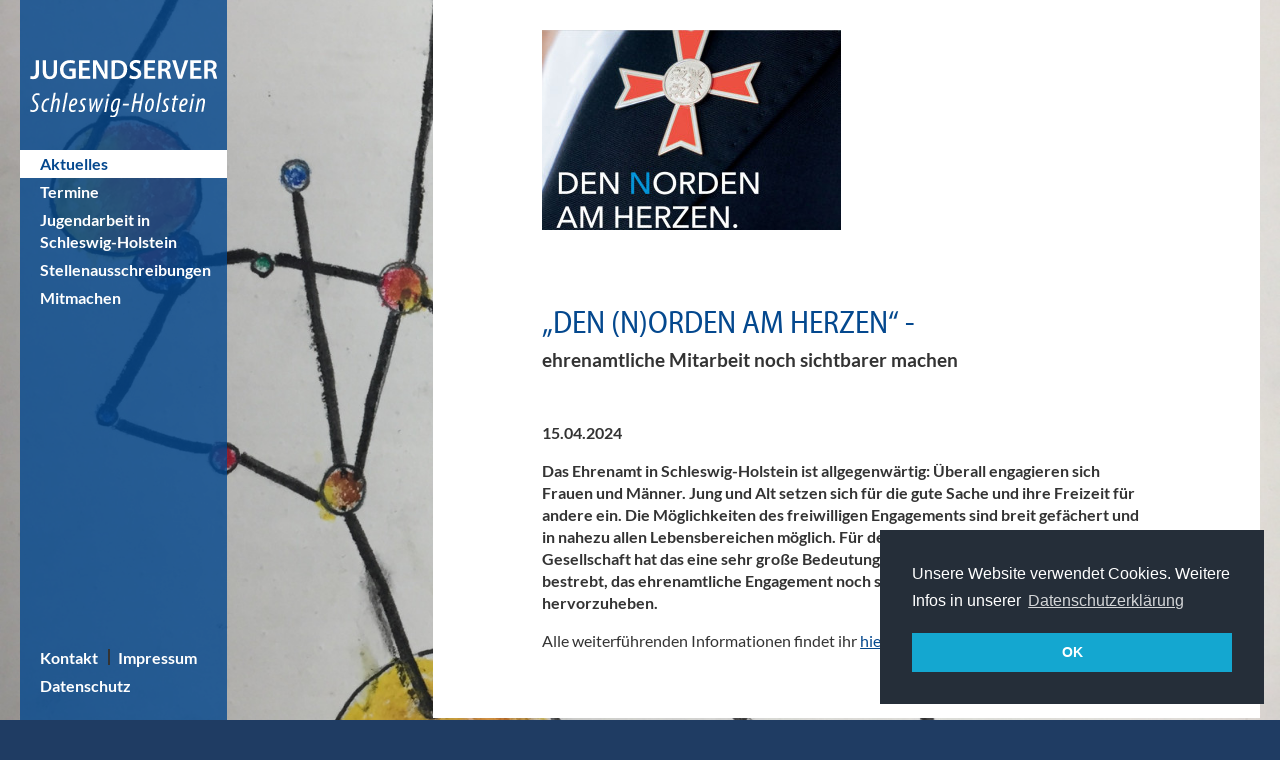

--- FILE ---
content_type: text/html; charset=utf-8
request_url: http://www.jugendserver-sh.de/aktuelles/view/2294
body_size: 3336
content:
<!doctype html>
<html lang="de">
<head>
    <base href="http://www.jugendserver-sh.de/"><!--[if lte IE 6]></base><![endif]-->
    <meta name="generator" content="Silverstripe CMS 5.3">
<meta http-equiv="Content-Type" content="text/html; charset=utf-8">

    <link rel="alternate" hreflang="de-de" href="http://www.jugendserver-sh.de/aktuelles" />


    <meta charset="utf-8">
    
        <title>„DEN (N)ORDEN AM HERZEN“ -  - Landesjugendring Schleswig-Holstein</title>
    
    
        <meta property="og:image" content="http://www.jugendserver-sh.de/assets/news/Den-Norden-am-Herzen.JPG">
        <meta property="og:image:width" content="1061">
        <meta property="og:image:height" content="708">
    

    <meta http-equiv="X-UA-Compatible" content="IE=edge,chrome=1">
    <meta name="viewport" content="width=device-width, initial-scale=1">
    <link rel="stylesheet" href="resources/app/client/dist/css/styles.min.css?id=8375249d9a675e37ac30">
</head>
<body class="NewsArchive action_view level1
    " style="background-image:url(http://www.jugendserver-sh.de/assets/jugendserver/IMG-4026__ScaleWidthWzE2MDBd.JPG)">
    
<header class=" menu--blue">
    
        <div class="logo logo--blue">
            <a href="">
                
                    <img src="/assets/Uploads/logo-jugendserver-v2.svg" alt="Logo Jugendserver"/>
                
            </a>
        </div>
    
    <div class="menubutton">
    </div>
    <div class="menu">
        <div class="overlay"></div>
        <div class="menu1 1
            menupart--active
                            ">
            <ul class="mainmenu">
                
                    
                        <li class="section"><a href="/aktuelles/">Aktuelles</a></li>
                    
                
                    
                        <li class="link"><a href="/termine/">Termine</a></li>
                    
                
                    
                        <li class="link"><a href="/jugendarbeit-in-schleswig-holstein/">Jugendarbeit in Schleswig-Holstein</a></li>
                    
                
                    
                        <li class="link"><a href="/stellenangebote/">Stellenausschreibungen </a></li>
                    
                
                    
                        <li class="link"><a href="/mitmachen/">Mitmachen</a></li>
                    
                
                    
                
                    
                
                    
                
            </ul>
            <ul class="addmenu">

                
                
                    <li class="footer double">
                    
                        
                    
                        
                    
                        
                    
                        
                    
                        
                    
                        
                            <a href="/kontakt-2/">Kontakt</a>
                        
                    
                        
                            <a href="/impressum/">Impressum</a>
                        
                    
                        
                            <a href="/datenschutz/">Datenschutz</a>
                        
                    
                    </li>
                
                
                
                    <li class="extra-logo"><a href="http://www.ljrsh.de"><img
                            src="resources/app/client/images/ljr_logo_lang_invert.png" style="margin-top:20px" alt="Logo Landesjugendring Schleswig-Holstein"/></a></li>
                    <li class="extra-logo"><a
                            href="http://www.schleswig-holstein.de/DE/Landesregierung/VIII/viii_node.html"
                            target="_blank"><img src="resources/app/client/images/logo_sh_soziales.jpg"
                                                 style="margin-top:10px;" alt="Logo Ministerium für Soziales, Gesundheit, Jugend, Familie und Senioren"/></a></li>
                
            </ul>
        </div>
        
        
    </div>
</header>
<main class="typography">
    <div class="overlay"></div>
                <div class="content content--view">
                
                                    
                    <div class="content_header content_header--withlogo">
                        
                            <div class="content_header_logo">
                            <img width="299" height="200" alt="Den Norden am Herzen" src="/assets/news/Den-Norden-am-Herzen__FitMaxWzMyMCwyMDBd.JPG" loading="lazy" />

                            </div>
                        
                        <div class="content_header_text">
                            <h1>„DEN (N)ORDEN AM HERZEN“ - </h1>
                            <p class="subline">ehrenamtliche Mitarbeit noch sichtbarer machen</p>
                        </div>
                    </div>
                
                <div class="content_text">
                    <p class="dateline"><strong>15.04.2024</strong></p>
                    <p><strong>Das Ehrenamt in Schleswig-Holstein ist allgegenwärtig: Überall engagieren sich Frauen und Männer. Jung und Alt setzen sich für die gute Sache und ihre Freizeit für andere ein. Die Möglichkeiten des freiwilligen Engagements sind breit gefächert und in nahezu allen Lebensbereichen möglich. Für den Zusammenhalt unserer Gesellschaft hat das eine sehr große Bedeutung. Die Landesregierung ist daher bestrebt, das ehrenamtliche Engagement noch stärker zu würdigen und hervorzuheben.</strong></p>
                    <p>Alle weiterführenden Informationen findet ihr <a rel="noopener noreferrer" href="https://www.schleswig-holstein.de/orden" target="_blank">hier</a></p>
                    
                </div>

                
                            <a href="https://www.facebook.com/sharer/sharer.php?u=http%3A%2F%2Fwww.jugendserver-sh.de%2Faktuelles%2Fview%2F2294" class="share-facebook">
                <svg xmlns="http://www.w3.org/2000/svg" width="30" height="30" viewBox="0 0 30 30" aria-label="Facebook-Icon">
                  <title>Facebook-Icon</title>
                  <path d="M15,28.5A13.5,13.5,0,1,1,28.5,15,13.5,13.5,0,0,1,15,28.5Zm3.8-15.949H16.014V10.52a0.855,0.855,0,0,1,.945-0.768h1.8V7.011L16.7,7a3.157,3.157,0,0,0-3.453,3.355v2.2H11.2v2.824h2.04V23h2.771V15.375h2.353Z"></path>
                </svg>
            </a>

            </div>
                
                    
                
            
            <div class="content_extra_container">
                <h1 class="divider">Weitere News</h1>
                <div class="content_newslist">
                    
                                        <article class="content_news
                                    subject-8 subject-22 subject-10 ">
                        <a href="/aktuelles/view/2873" class="content_news_wrapper">
                            
                                
                                    <div class="content_news_frame">
                                        <div class="content_news_logo">
                                            
                                                <img width="276" height="114" alt="respect im netz" src="/assets/news/respect-im-netz__FitMaxWzMyMCwyMDBd.png" loading="lazy" />

                                            
                                        </div>
                                    </div>
                                
                            
                            <div class="content_news_content">
                                <h2>Connect für REspect! – Nord</h2>
                                <p class="subline">REspect! im Netz &amp; die Medienanstalt Hamburg/Schleswig-Holstein (MA HSH) laden ein zum Vernetzungstreffen für Fachkräfte</p>
                                

                                
                            </div>
                        </a>
                    </article>

                    
                                        <article class="content_news
                                    subject-16 subject-13 subject-7 subject-6 ">
                        <a href="/aktuelles/view/2872" class="content_news_wrapper">
                            
                                
                                    <div class="content_news_image">
                                        
                                            <img width="320" height="200" alt="DNK" src="/assets/DNK__FillWzMyMCwyMDBd.JPG" loading="lazy" />

                                        
                                    </div>
                                
                            
                            <div class="content_news_content">
                                <h2>AUSSCHREIBUNG: Bewerbung als Jugendvertreter*in zum Y20-Summit 2026 in den USA</h2>
                                <p class="subline">Bewerbungsschluss ist der 16.11.2025, 23:59 MEZ</p>
                                

                                
                            </div>
                        </a>
                    </article>

                    
                                        <article class="content_news
                                    subject-16 subject-13 subject-8 subject-6 ">
                        <a href="/aktuelles/view/2871" class="content_news_wrapper">
                            
                                
                                    <div class="content_news_frame">
                                        <div class="content_news_logo">
                                            
                                                <img width="320" height="60" alt="SPD Bundestagsfraktion Logo 2019.svg" src="/assets/news/SPD-Bundestagsfraktion_Logo_2019__FitMaxWzMyMCwyMDBd.svg.png" loading="lazy" />

                                            
                                        </div>
                                    </div>
                                
                            
                            <div class="content_news_content">
                                <h2>AUSSCHREIBUNG: Hospitationen bei der SPD-Bundestagsfraktion </h2>
                                <p class="subline">Hospitanzwoche für Jugendvertreter*innen 16.-20.03.26</p>
                                

                                
                            </div>
                        </a>
                    </article>

                    
                </div>
            </div>
            

</main>
<script src="resources/app/client/dist/js/main.js?id=573b3b4c023b7f868ff7"></script>
    
        <!-- Matomo -->
<script type="text/javascript">
  var _paq = window._paq || [];
  /* tracker methods like "setCustomDimension" should be called before "trackPageView" */
  _paq.push(["disableCookies"]);
  _paq.push(['trackPageView']);
  _paq.push(['enableLinkTracking']);
  (function() {
    var u="https://matomo.atw.io/";
    _paq.push(['setTrackerUrl', u+'matomo.php']);
    _paq.push(['setSiteId', '25']);
    var d=document, g=d.createElement('script'), s=d.getElementsByTagName('script')[0];
    g.type='text/javascript'; g.async=true; g.defer=true; g.src=u+'matomo.js'; s.parentNode.insertBefore(g,s);
  })();
</script>
<!-- End Matomo Code -->
    
<script src="https://www.atw.io/cookieconsent/cookieconsent.js"></script>
<link rel="stylesheet" type="text/css" href="https://www.atw.io/cookieconsent/cookieconsent.css"/>
<script>
    window.addEventListener('load', function () {
        window.cookieconsent.initialise({
            'palette': {
                'popup': {
                    'background': '#252e39'
                },
                'button': {
                    'background': '#14a7d0'
                }
            },
            'theme': '',
            'position': 'bottom-right',
            'content': {
                'message': 'Unsere Website verwendet Cookies. Weitere Infos in unserer',
                'dismiss': 'OK',
                'link': 'Datenschutzerklärung',
                'href': 'https://www.ljrsh.de/datenschutz'
            }
        })
    });
</script>
</body>
</html>


--- FILE ---
content_type: text/css
request_url: http://www.jugendserver-sh.de/resources/app/client/dist/css/styles.min.css?id=8375249d9a675e37ac30
body_size: 10915
content:
.leaflet-image-layer,.leaflet-layer,.leaflet-marker-icon,.leaflet-marker-shadow,.leaflet-pane,.leaflet-pane>canvas,.leaflet-pane>svg,.leaflet-tile,.leaflet-tile-container,.leaflet-zoom-box{position:absolute;left:0;top:0}.leaflet-container{overflow:hidden}.leaflet-marker-icon,.leaflet-marker-shadow,.leaflet-tile{-webkit-user-select:none;-moz-user-select:none;user-select:none;-webkit-user-drag:none}.leaflet-tile::-moz-selection{background:0 0}.leaflet-tile::selection{background:0 0}.leaflet-safari .leaflet-tile{image-rendering:-webkit-optimize-contrast}.leaflet-safari .leaflet-tile-container{width:1600px;height:1600px;-webkit-transform-origin:0 0}.leaflet-marker-icon,.leaflet-marker-shadow{display:block}.leaflet-container .leaflet-overlay-pane svg{max-width:none!important;max-height:none!important}.leaflet-container .leaflet-marker-pane img,.leaflet-container .leaflet-shadow-pane img,.leaflet-container .leaflet-tile,.leaflet-container .leaflet-tile-pane img,.leaflet-container img.leaflet-image-layer{max-width:none!important;max-height:none!important;width:auto;padding:0}.leaflet-container img.leaflet-tile{mix-blend-mode:plus-lighter}.leaflet-container.leaflet-touch-zoom{touch-action:pan-x pan-y}.leaflet-container.leaflet-touch-drag{touch-action:none;touch-action:pinch-zoom}.leaflet-container.leaflet-touch-drag.leaflet-touch-zoom{touch-action:none}.leaflet-container{-webkit-tap-highlight-color:transparent}.leaflet-container a{-webkit-tap-highlight-color:rgba(51,181,229,.4)}.leaflet-tile{filter:inherit;visibility:hidden}.leaflet-tile-loaded{visibility:inherit}.leaflet-zoom-box{width:0;height:0;box-sizing:border-box;z-index:800}.leaflet-overlay-pane svg{-moz-user-select:none}.leaflet-pane{z-index:400}.leaflet-tile-pane{z-index:200}.leaflet-overlay-pane{z-index:400}.leaflet-shadow-pane{z-index:500}.leaflet-marker-pane{z-index:600}.leaflet-tooltip-pane{z-index:650}.leaflet-popup-pane{z-index:700}.leaflet-map-pane canvas{z-index:100}.leaflet-map-pane svg{z-index:200}.leaflet-vml-shape{width:1px;height:1px}.lvml{behavior:url(#default#VML);display:inline-block;position:absolute}.leaflet-control{position:relative;z-index:800;pointer-events:visiblePainted;pointer-events:auto}.leaflet-bottom,.leaflet-top{position:absolute;z-index:1000;pointer-events:none}.leaflet-top{top:0}.leaflet-right{right:0}.leaflet-bottom{bottom:0}.leaflet-left{left:0}.leaflet-control{float:left;clear:both}.leaflet-right .leaflet-control{float:right}.leaflet-top .leaflet-control{margin-top:10px}.leaflet-bottom .leaflet-control{margin-bottom:10px}.leaflet-left .leaflet-control{margin-left:10px}.leaflet-right .leaflet-control{margin-right:10px}.leaflet-fade-anim .leaflet-popup{opacity:0;transition:opacity .2s linear}.leaflet-fade-anim .leaflet-map-pane .leaflet-popup{opacity:1}.leaflet-zoom-animated{transform-origin:0 0}svg.leaflet-zoom-animated{will-change:transform}.leaflet-zoom-anim .leaflet-zoom-animated{transition:transform .25s cubic-bezier(0,0,.25,1)}.leaflet-pan-anim .leaflet-tile,.leaflet-zoom-anim .leaflet-tile{transition:none}.leaflet-zoom-anim .leaflet-zoom-hide{visibility:hidden}.leaflet-interactive{cursor:pointer}.leaflet-grab{cursor:grab}.leaflet-crosshair,.leaflet-crosshair .leaflet-interactive{cursor:crosshair}.leaflet-control,.leaflet-popup-pane{cursor:auto}.leaflet-dragging .leaflet-grab,.leaflet-dragging .leaflet-grab .leaflet-interactive,.leaflet-dragging .leaflet-marker-draggable{cursor:move;cursor:grabbing}.leaflet-image-layer,.leaflet-marker-icon,.leaflet-marker-shadow,.leaflet-pane>svg path,.leaflet-tile-container{pointer-events:none}.leaflet-image-layer.leaflet-interactive,.leaflet-marker-icon.leaflet-interactive,.leaflet-pane>svg path.leaflet-interactive,svg.leaflet-image-layer.leaflet-interactive path{pointer-events:visiblePainted;pointer-events:auto}.leaflet-container{background:#ddd;outline-offset:1px}.leaflet-container a{color:#0078a8}.leaflet-zoom-box{border:2px dotted #38f;background:hsla(0,0%,100%,.5)}.leaflet-container{font-family:Helvetica Neue,Arial,Helvetica,sans-serif;font-size:12px;font-size:.75rem;line-height:1.5}.leaflet-bar{box-shadow:0 1px 5px rgba(0,0,0,.65);border-radius:4px}.leaflet-bar a{background-color:#fff;border-bottom:1px solid #ccc;width:26px;height:26px;line-height:26px;display:block;text-align:center;text-decoration:none;color:#000}.leaflet-bar a,.leaflet-control-layers-toggle{background-position:50% 50%;background-repeat:no-repeat;display:block}.leaflet-bar a:focus,.leaflet-bar a:hover{background-color:#f4f4f4}.leaflet-bar a:first-child{border-top-left-radius:4px;border-top-right-radius:4px}.leaflet-bar a:last-child{border-bottom-left-radius:4px;border-bottom-right-radius:4px;border-bottom:none}.leaflet-bar a.leaflet-disabled{cursor:default;background-color:#f4f4f4;color:#bbb}.leaflet-touch .leaflet-bar a{width:30px;height:30px;line-height:30px}.leaflet-touch .leaflet-bar a:first-child{border-top-left-radius:2px;border-top-right-radius:2px}.leaflet-touch .leaflet-bar a:last-child{border-bottom-left-radius:2px;border-bottom-right-radius:2px}.leaflet-control-zoom-in,.leaflet-control-zoom-out{font:700 18px Lucida Console,Monaco,monospace;text-indent:1px}.leaflet-touch .leaflet-control-zoom-in,.leaflet-touch .leaflet-control-zoom-out{font-size:22px}.leaflet-control-layers{box-shadow:0 1px 5px rgba(0,0,0,.4);background:#fff;border-radius:5px}.leaflet-control-layers-toggle{background-image:url(../images/vendor/leaflet/dist/layers.png?a6137456ed160d7606981aa57c559898);width:36px;height:36px}.leaflet-retina .leaflet-control-layers-toggle{background-image:url(../images/vendor/leaflet/dist/layers-2x.png?4f0283c6ce28e888000e978e537a6a56);background-size:26px 26px}.leaflet-touch .leaflet-control-layers-toggle{width:44px;height:44px}.leaflet-control-layers .leaflet-control-layers-list,.leaflet-control-layers-expanded .leaflet-control-layers-toggle{display:none}.leaflet-control-layers-expanded .leaflet-control-layers-list{display:block;position:relative}.leaflet-control-layers-expanded{padding:6px 10px 6px 6px;color:#333;background:#fff}.leaflet-control-layers-scrollbar{overflow-y:scroll;overflow-x:hidden;padding-right:5px}.leaflet-control-layers-selector{margin-top:2px;position:relative;top:1px}.leaflet-control-layers label{display:block;font-size:13px;font-size:1.08333em}.leaflet-control-layers-separator{height:0;border-top:1px solid #ddd;margin:5px -10px 5px -6px}.leaflet-default-icon-path{background-image:url(../images/vendor/leaflet/dist/marker-icon.png?2273e3d8ad9264b7daa5bdbf8e6b47f8)}.leaflet-container .leaflet-control-attribution{background:#fff;background:hsla(0,0%,100%,.8);margin:0}.leaflet-control-attribution,.leaflet-control-scale-line{padding:0 5px;color:#333;line-height:1.4}.leaflet-control-attribution a{text-decoration:none}.leaflet-control-attribution a:focus,.leaflet-control-attribution a:hover{text-decoration:underline}.leaflet-attribution-flag{display:inline!important;vertical-align:baseline!important;width:1em;height:.6669em}.leaflet-left .leaflet-control-scale{margin-left:5px}.leaflet-bottom .leaflet-control-scale{margin-bottom:5px}.leaflet-control-scale-line{border:2px solid #777;border-top:none;line-height:1.1;padding:2px 5px 1px;white-space:nowrap;box-sizing:border-box;background:hsla(0,0%,100%,.8);text-shadow:1px 1px #fff}.leaflet-control-scale-line:not(:first-child){border-top:2px solid #777;border-bottom:none;margin-top:-2px}.leaflet-control-scale-line:not(:first-child):not(:last-child){border-bottom:2px solid #777}.leaflet-touch .leaflet-bar,.leaflet-touch .leaflet-control-attribution,.leaflet-touch .leaflet-control-layers{box-shadow:none}.leaflet-touch .leaflet-bar,.leaflet-touch .leaflet-control-layers{border:2px solid rgba(0,0,0,.2);background-clip:padding-box}.leaflet-popup{position:absolute;text-align:center;margin-bottom:20px}.leaflet-popup-content-wrapper{padding:1px;text-align:left;border-radius:12px}.leaflet-popup-content{margin:13px 24px 13px 20px;line-height:1.3;font-size:13px;font-size:1.08333em;min-height:1px}.leaflet-popup-content p{margin:1.3em 0}.leaflet-popup-tip-container{width:40px;height:20px;position:absolute;left:50%;margin-top:-1px;margin-left:-20px;overflow:hidden;pointer-events:none}.leaflet-popup-tip{width:17px;height:17px;padding:1px;margin:-10px auto 0;pointer-events:auto;transform:rotate(45deg)}.leaflet-popup-content-wrapper,.leaflet-popup-tip{background:#fff;color:#333;box-shadow:0 3px 14px rgba(0,0,0,.4)}.leaflet-container a.leaflet-popup-close-button{position:absolute;top:0;right:0;border:none;text-align:center;width:24px;height:24px;font:16px/24px Tahoma,Verdana,sans-serif;color:#757575;text-decoration:none;background:0 0}.leaflet-container a.leaflet-popup-close-button:focus,.leaflet-container a.leaflet-popup-close-button:hover{color:#585858}.leaflet-popup-scrolled{overflow:auto}.leaflet-oldie .leaflet-popup-content-wrapper{-ms-zoom:1}.leaflet-oldie .leaflet-popup-tip{width:24px;margin:0 auto}.leaflet-oldie .leaflet-control-layers,.leaflet-oldie .leaflet-control-zoom,.leaflet-oldie .leaflet-popup-content-wrapper,.leaflet-oldie .leaflet-popup-tip{border:1px solid #999}.leaflet-div-icon{background:#fff;border:1px solid #666}.leaflet-tooltip{position:absolute;padding:6px;background-color:#fff;border:1px solid #fff;border-radius:3px;color:#222;white-space:nowrap;-webkit-user-select:none;-moz-user-select:none;user-select:none;pointer-events:none;box-shadow:0 1px 3px rgba(0,0,0,.4)}.leaflet-tooltip.leaflet-interactive{cursor:pointer;pointer-events:auto}.leaflet-tooltip-bottom:before,.leaflet-tooltip-left:before,.leaflet-tooltip-right:before,.leaflet-tooltip-top:before{position:absolute;pointer-events:none;border:6px solid transparent;background:0 0;content:""}.leaflet-tooltip-bottom{margin-top:6px}.leaflet-tooltip-top{margin-top:-6px}.leaflet-tooltip-bottom:before,.leaflet-tooltip-top:before{left:50%;margin-left:-6px}.leaflet-tooltip-top:before{bottom:0;margin-bottom:-12px;border-top-color:#fff}.leaflet-tooltip-bottom:before{top:0;margin-top:-12px;margin-left:-6px;border-bottom-color:#fff}.leaflet-tooltip-left{margin-left:-6px}.leaflet-tooltip-right{margin-left:6px}.leaflet-tooltip-left:before,.leaflet-tooltip-right:before{top:50%;margin-top:-6px}.leaflet-tooltip-left:before{right:0;margin-right:-12px;border-left-color:#fff}.leaflet-tooltip-right:before{left:0;margin-left:-12px;border-right-color:#fff}@media print{.leaflet-control{-webkit-print-color-adjust:exact;print-color-adjust:exact}}/*! normalize.css v3.0.3 | MIT License | github.com/necolas/normalize.css */html{font-family:sans-serif;-ms-text-size-adjust:100%;-webkit-text-size-adjust:100%}*{box-sizing:border-box}body{margin:0}article,aside,details,figcaption,figure,footer,header,main,menu,nav,section,summary{display:block}audio,canvas,progress,video{display:inline-block;vertical-align:baseline}audio:not([controls]){display:none;height:0}[hidden],template{display:none}a{background-color:transparent}a:active,a:hover{outline:0}abbr[title]{border-bottom:none;text-decoration:underline;-webkit-text-decoration:underline dotted;text-decoration:underline dotted}b,strong{font-weight:inherit;font-weight:bolder}dfn{font-style:italic}h1{font-size:2em;margin:.67em 0}mark{background-color:#ff0;color:#000}small{font-size:80%}sub,sup{font-size:75%;line-height:0;position:relative;vertical-align:baseline}sup{top:-.5em}sub{bottom:-.25em}img{border:0}svg:not(:root){overflow:hidden}figure{margin:1em 40px}hr{box-sizing:content-box;height:0;overflow:visible}pre{overflow:auto}code,kbd,pre,samp{font-family:monospace,monospace;font-size:1em}button,input,optgroup,select,textarea{font:inherit;margin:0}button{overflow:visible}button,select{text-transform:none}button,html input[type=button],input[type=reset],input[type=submit]{-webkit-appearance:button;cursor:pointer}button[disabled],html input[disabled]{cursor:default}button::-moz-focus-inner,input::-moz-focus-inner{border:0;padding:0}button:-moz-focusring,input:-moz-focusring{outline:1px dotted ButtonText}input{line-height:normal}input[type=checkbox],input[type=radio]{box-sizing:border-box;padding:0}input[type=number]::-webkit-inner-spin-button,input[type=number]::-webkit-outer-spin-button{height:auto}input[type=search]{-webkit-appearance:textfield}input[type=search]::-webkit-search-cancel-button,input[type=search]::-webkit-search-decoration{-webkit-appearance:none}fieldset{border:1px solid silver;margin:0 2px;padding:.35em .625em .75em}legend{border:0;padding:0}textarea{overflow:auto}optgroup{font-weight:700}.clearfix:after,.teaserlist:after,.userform-fields .field:after,fieldset .field:after{content:"";display:table;clear:both}.content_news:after,.white_gradient{background:hsla(0,0%,100%,0);background:-webkit-gradient(left top,left bottom,color-stop(0,hsla(0,0%,100%,0)),color-stop(73%,hsla(0,0%,94.9%,.76)),color-stop(100%,#ededed));background:linear-gradient(180deg,hsla(0,0%,100%,0),hsla(0,0%,94.9%,.76) 73%,#ededed)}.selectric-wrapper{position:relative;cursor:pointer}.selectric-responsive{width:100%}.selectric{border:1px solid #ddd;border-radius:0;background:#f8f8f8;position:relative;overflow:hidden}.selectric .label{white-space:nowrap;overflow:hidden;text-overflow:ellipsis;margin:0 38px 0 10px;font-size:12px;color:#444;-webkit-user-select:none;-moz-user-select:none;user-select:none}.selectric .button,.selectric .label{display:block;line-height:38px;height:38px}.selectric .button{position:absolute;right:0;top:0;width:38px;background-color:#f8f8f8;color:#bbb;text-align:center;font:0/0 a}.selectric .button:after{content:" ";position:absolute;top:0;right:0;bottom:0;left:0;margin:auto;width:0;height:0;border:4px solid transparent;border-top-color:#bbb;border-bottom:none}.selectric-focus .selectric{border-color:#aaa}.selectric-hover .selectric{border-color:rgb(195.5,195.5,195.5)}.selectric-hover .selectric .button{color:rgb(161.5,161.5,161.5)}.selectric-hover .selectric .button:after{border-top-color:rgb(161.5,161.5,161.5)}.selectric-open{z-index:9999}.selectric-open .selectric{border-color:rgb(195.5,195.5,195.5)}.selectric-open .selectric-items{display:block}.selectric-disabled{opacity:.5;cursor:default;-webkit-user-select:none;-moz-user-select:none;user-select:none}.selectric-hide-select{position:relative;overflow:hidden;width:0;height:0}.selectric-hide-select select{position:absolute;left:-100%}.selectric-hide-select.selectric-is-native{position:absolute;width:100%;height:100%;z-index:10}.selectric-hide-select.selectric-is-native select{position:absolute;top:0;left:0;right:0;height:100%;width:100%;border:none;z-index:1;box-sizing:border-box;opacity:0}.selectric-input{position:absolute!important;top:0!important;left:0!important;overflow:hidden!important;clip:rect(0,0,0,0)!important;margin:0!important;padding:0!important;width:1px!important;height:1px!important;outline:0!important;border:none!important;background:0 0!important}.selectric-temp-show{position:absolute!important;visibility:hidden!important;display:block!important}.selectric-items{display:none;position:absolute;top:100%;left:0;background:#f8f8f8;border:1px solid rgb(195.5,195.5,195.5);z-index:-1;box-shadow:0 0 10px -6px}.selectric-items .selectric-scroll{height:100%;overflow:auto}.selectric-above .selectric-items{top:auto;bottom:100%}.selectric-items li,.selectric-items ul{list-style:none;padding:0;margin:0;font-size:12px;line-height:20px;min-height:20px}.selectric-items li{display:block;padding:10px;color:#666;cursor:pointer}.selectric-items li.selected{background:#e0e0e0;color:#444}.selectric-items li.highlighted{background:#d0d0d0;color:#444}.selectric-items li:hover{background:#d5d5d5;color:#444}.selectric-items .disabled{opacity:.5;cursor:default!important;background:0 0!important;color:#666!important;-webkit-user-select:none;-moz-user-select:none;user-select:none}.selectric-items .selectric-group .selectric-group-label{font-weight:700;padding-left:10px;cursor:default;-webkit-user-select:none;-moz-user-select:none;user-select:none;background:0 0;color:#444}.selectric-items .selectric-group.disabled li{opacity:1}.selectric-items .selectric-group li{padding-left:25px}.slick-slider{box-sizing:border-box;-webkit-touch-callout:none;-webkit-user-select:none;-moz-user-select:none;user-select:none;touch-action:pan-y;-webkit-tap-highlight-color:transparent}.slick-list,.slick-slider{position:relative;display:block}.slick-list{overflow:hidden;margin:0;padding:0}.slick-list:focus{outline:0}.slick-list.dragging{cursor:pointer;cursor:hand}.slick-slider .slick-list,.slick-slider .slick-track{transform:translateZ(0)}.slick-track{position:relative;left:0;top:0;display:block;margin-left:auto;margin-right:auto}.slick-track:after,.slick-track:before{content:"";display:table}.slick-track:after{clear:both}.slick-loading .slick-track{visibility:hidden}.slick-slide{float:left;height:100%;min-height:1px;display:none}[dir=rtl] .slick-slide{float:right}.slick-slide img{display:block}.slick-slide.slick-loading img{display:none}.slick-slide.dragging img{pointer-events:none}.slick-initialized .slick-slide{display:block}.slick-loading .slick-slide{visibility:hidden}.slick-vertical .slick-slide{display:block;height:auto;border:1px solid transparent}.slick-arrow.slick-hidden{display:none}@font-face{font-family:MyriadW08-SemiCondensed;src:url(../fonts/e0e6006a-e073-4eb0-8494-b635498f4fce.woff2?487aacd976e2e7160ea697759168e6b0) format("woff2"),url(../fonts/f74acc35-eed1-4761-9fc5-e97cca7a6be3.woff?688aaed24e2ed4a4b6f306b376c48c8d) format("woff")}@font-face{font-family:Lato;font-style:normal;font-weight:400;src:local("Lato Regular"),local("Lato-Regular"),url(../fonts/lato-v16-latin-regular.woff2?b4d2c4c39853ee244272c04999b230ba) format("woff2"),url(../fonts/lato-v16-latin-regular.woff?b8ee546acd6cc0c49f42ad3d48ef244f) format("woff")}@font-face{font-family:Lato;font-style:normal;font-weight:700;src:local("Lato Bold"),local("Lato-Bold"),url(../fonts/lato-v16-latin-700.woff2?1efbd38aa76ddae2580fedf378276333) format("woff2"),url(../fonts/lato-v16-latin-700.woff?874b8e7bc7e8d1507b50f56bc6c9b536) format("woff")}body{font-family:Lato,serif;color:#333;font-size:100.01%;line-height:1.4}h1,h2,h3,p{margin:0 0 1em}input,label,p,td{font-size:16px}a,h1{color:#04488e}h1{font-family:MyriadW08-SemiCondensed;font-size:1.5em;font-weight:400;line-height:1;text-transform:uppercase;margin-bottom:.5em}@media (min-width:1024px){h1{font-size:2em}}h1.divider{background-color:#e7f6fb;font-size:1.2em;padding:5px 20px;margin:1em 5px}.subline{color:#333;font-size:1em;font-weight:700}@media (min-width:1024px){.subline{font-size:1.2em}}h1+.subline{margin-top:-.3em}.subline+.subline{margin-top:-1em}h2,h3{font-family:MyriadW08-SemiCondensed;font-weight:400;text-transform:uppercase;font-size:1.2em;color:#04488e;margin:1em 0 .5em}@media (min-width:1680px){h2,h3{font-size:1.2em}}h3{font-weight:700;text-transform:none}.tags{list-style-type:none;margin:0;padding:20px 0 0;clear:left}.tags li{display:inline-block;background-color:hsla(0,0%,100%,.8);border-radius:3px;font-size:.8em;padding:2px 10px;cursor:pointer}.content .tags li{background-color:#ccc}.tags li.tag--active,.tags li:hover{background-color:#e6ae17}.typography img{border:none;height:auto;max-width:100%}.typography img.right{float:none;margin-left:auto;margin-right:auto;display:block;max-width:100%;height:auto!important}@media (min-width:600px){.typography img.right{float:right;margin-left:20px}}.typography img.left{float:none;margin-left:auto;margin-right:auto;display:block}@media (min-width:600px){.typography img.left{float:left;margin:0 20px 0 0}}.typography img.leftAlone{float:left;margin:10px 100% 10px 0}.typography img.center{float:none;margin-left:auto;margin-right:auto;display:block}.typography iframe{max-width:100%}body{background-color:#1f3c63;background-image:url(../images/BG.jpg?759b750c8451612cca7bea776b418ca6);background-position:50%;background-repeat:no-repeat;background-attachment:fixed;background-size:cover;height:100%}body.ios{background-attachment:scroll}main{max-width:1680px;margin-left:auto;margin-right:auto;position:relative}main:after{content:" ";display:block;clear:both}@media (min-width:600px){main{max-width:1680px;margin-left:auto;margin-right:auto;padding:0 20px}main:after{content:" ";display:block;clear:both}}@media (min-width:1024px){main{max-width:1680px;margin-left:auto;margin-right:auto;margin-top:0}main:after{content:" ";display:block;clear:both}.HomePage main{padding-top:222px}}@media (min-width:1680px){.HomePage main{padding-top:280px}}.overlay{display:none;position:absolute;top:0;left:0;right:0;bottom:0;z-index:90;background-color:rgba(51,51,51,.7)}.content{background-color:#fff;position:relative;box-sizing:border-box;width:100%;float:left;padding:0}.content .content_text{padding:20px}@media (min-width:600px){.content .content_text{padding:100px 0 50px}.HomePage .content .content_text{padding-top:20px}}.content .content_header+.content_text{padding-top:0}.content.content--blue{background-color:transparent;padding:0 0 40px}.content.content--blue .content_text{padding:40px;background-color:rgba(4,72,142,.8);color:#fff}.content.content--blue h1,.content.content--blue h2,.content.content--blue p{color:#fff}.content.content--blue a{color:#e6ae17}.content.content--blue .subline{max-width:400px}@media (min-width:600px){.content{padding-left:13.1578947368%;padding-right:13.1578947368%}.HomePage .content.content--main,.content{box-sizing:border-box;width:100%;float:left}.HomePage .content.content--main{padding-left:.6578947368%;padding-right:.6578947368%}}@media (min-width:1024px){.content{box-sizing:border-box;width:66.6666666667%;float:left;padding-left:8.7719298246%;padding-right:8.7719298246%;float:right}.HomePage .content.content--main{box-sizing:border-box;width:50%;float:left;padding-left:.4385964912%;padding-right:.4385964912%;margin-left:25%}.HomePage .content.content--news{margin-top:-222px}}body{padding-top:100px}@media (min-width:600px){body{padding-top:120px}}@media (min-width:1024px){body{padding-top:0}}header{width:100%;z-index:100;height:100px;left:20px;position:fixed;top:0;left:0;overflow:visible}header.header--scroll{background-color:rgba(4,72,142,.8)}@media (min-width:1024px){header.header--scroll{background-color:transparent}}@media (min-width:600px){header{height:120px}}@media (min-width:1024px){header{position:static;height:0}}@media (min-width:1680px){header{left:calc(50% - 820px)}}header.menu--blue{background-color:rgba(4,72,142,.8)}@media (min-width:1024px){header.menu--blue{background-color:transparent}}header.menu--orange{background-color:rgba(219,128,9,.7)}@media (min-width:1024px){header.menu--orange{background-color:transparent}}header .logo{position:absolute;width:75%;z-index:10;padding:10px;top:0;left:0;height:100px}@media (min-width:1024px){header .logo{background-color:transparent;position:fixed;z-index:300;top:50px;left:20px;width:16%;width:calc(16.66667% - 6.66667px);height:auto}.header--largelogo header .logo{width:320px}}@media (min-width:1680px){header .logo{top:100px;left:calc(50% - 820px);width:273.3333333333px}.header--largelogo header .logo{top:50px;width:410px}}header .logo img{max-width:100%;max-height:100%}@media (min-width:1024px){header .logo img{max-height:inherit}}@media (min-width:1024px){header .logo.logo--blue img,header .logo.logo--orange img{max-height:120px;display:block;margin:0 auto}header .logo.logo--orange img{position:absolute;top:50%;left:50%;transform:translate3d(-50%,-50%,0);width:calc(100% - 20px)}}header .menubutton{background-image:url(../images/menu_mobile.svg?a3c003cbe1d4c655f4b2f99a8b97a84c);width:40px;height:40px;z-index:100;position:absolute;top:30px;right:30px;cursor:pointer;transform:rotate(0);transition:transform .5s ease,background-image .5s ease}@media (min-width:1024px){header .menubutton{display:none}}header .menubutton.menu--active{background-image:url(../images/menu_mobile_x.svg?22c5cc9dd3e39c42273cfa0f0e7964e6);transform:rotate(90deg)}header .menu{position:fixed;top:100px;right:0;max-width:320px;z-index:100;width:100%;width:0;height:100%;transition:right .5s ease,width .5s ease}header .menu.menu--active{right:0;width:100%;display:block}header .menu>.overlay{z-index:1;background-color:transparent}@media (min-width:600px){header .menu{top:120px}}@media (min-width:1024px){header .menu{display:block;position:absolute;top:auto;right:auto;max-width:none;width:auto}}header.menu--blue .menu>.menu1,header.menu--blue .menu>.menu2,header.menu--blue .menu>.menu3{background-color:rgba(4,72,142,.8)}header.menu--blue .menu>.menu1 ul li a,header.menu--blue .menu>.menu1 ul.mainmenu li a,header.menu--blue .menu>.menu1>ul.addmenu li a,header.menu--blue .menu>.menu2 ul li a,header.menu--blue .menu>.menu2 ul.mainmenu li a,header.menu--blue .menu>.menu2>ul.addmenu li a,header.menu--blue .menu>.menu3 ul li a,header.menu--blue .menu>.menu3 ul.mainmenu li a,header.menu--blue .menu>.menu3>ul.addmenu li a{color:#fff}header.menu--blue .menu>.menu1 ul li.section>a,header.menu--blue .menu>.menu1 ul li>a:hover,header.menu--blue .menu>.menu1 ul.mainmenu li.section>a,header.menu--blue .menu>.menu1 ul.mainmenu li>a:hover,header.menu--blue .menu>.menu1>ul.addmenu li.section>a,header.menu--blue .menu>.menu1>ul.addmenu li>a:hover,header.menu--blue .menu>.menu2 ul li.section>a,header.menu--blue .menu>.menu2 ul li>a:hover,header.menu--blue .menu>.menu2 ul.mainmenu li.section>a,header.menu--blue .menu>.menu2 ul.mainmenu li>a:hover,header.menu--blue .menu>.menu2>ul.addmenu li.section>a,header.menu--blue .menu>.menu2>ul.addmenu li>a:hover,header.menu--blue .menu>.menu3 ul li.section>a,header.menu--blue .menu>.menu3 ul li>a:hover,header.menu--blue .menu>.menu3 ul.mainmenu li.section>a,header.menu--blue .menu>.menu3 ul.mainmenu li>a:hover,header.menu--blue .menu>.menu3>ul.addmenu li.section>a,header.menu--blue .menu>.menu3>ul.addmenu li>a:hover{background-color:#fff;color:#04488e}header.menu--blue .menu>.menu1 ul li.extra-logo>a:hover,header.menu--blue .menu>.menu1 ul.mainmenu li.extra-logo>a:hover,header.menu--blue .menu>.menu1>ul.addmenu li.extra-logo>a:hover,header.menu--blue .menu>.menu2 ul li.extra-logo>a:hover,header.menu--blue .menu>.menu2 ul.mainmenu li.extra-logo>a:hover,header.menu--blue .menu>.menu2>ul.addmenu li.extra-logo>a:hover,header.menu--blue .menu>.menu3 ul li.extra-logo>a:hover,header.menu--blue .menu>.menu3 ul.mainmenu li.extra-logo>a:hover,header.menu--blue .menu>.menu3>ul.addmenu li.extra-logo>a:hover{background-color:transparent}header.menu--orange .menu>.menu1,header.menu--orange .menu>.menu2,header.menu--orange .menu>.menu3{background-color:rgba(219,128,9,.7)}header.menu--orange .menu>.menu1 ul li a,header.menu--orange .menu>.menu1 ul.mainmenu li a,header.menu--orange .menu>.menu2 ul li a,header.menu--orange .menu>.menu2 ul.mainmenu li a,header.menu--orange .menu>.menu3 ul li a,header.menu--orange .menu>.menu3 ul.mainmenu li a{color:#fff}header .menu>.menu1,header .menu>.menu2,header .menu>.menu3{position:absolute;width:100%;max-width:240px;min-height:100%;right:50px;overflow:hidden;transition:right .5s ease;background-color:#fff;z-index:2}header .menu>.menu1 .overlay,header .menu>.menu2 .overlay,header .menu>.menu3 .overlay{display:block}@media (min-width:1024px){header .menu>.menu1,header .menu>.menu2,header .menu>.menu3{position:fixed;right:auto;width:auto;max-width:none;min-height:0;height:100%;background-color:hsla(0,0%,100%,.8);left:20px;width:calc(16.66667% - 6.66667px)}header .menu>.menu1 .overlay,header .menu>.menu2 .overlay,header .menu>.menu3 .overlay{display:none}.header--largelogo header .menu>.menu1,.header--largelogo header .menu>.menu2,.header--largelogo header .menu>.menu3{top:222px;height:calc(100% - 222px)}}@media (min-width:1680px){header .menu>.menu1,header .menu>.menu2,header .menu>.menu3{left:calc(50% - 820px);width:273.3333333333px}.header--largelogo header .menu>.menu1,.header--largelogo header .menu>.menu2,.header--largelogo header .menu>.menu3{top:280px;height:calc(100% - 280px)}}header .menu>.menu1>.filterform>ul,header .menu>.menu1>ul,header .menu>.menu2>.filterform>ul,header .menu>.menu2>ul,header .menu>.menu3>.filterform>ul,header .menu>.menu3>ul{list-style-type:none;padding:0;width:100%}@media (min-width:1024px){header .menu>.menu1>.filterform>ul,header .menu>.menu1>ul,header .menu>.menu2>.filterform>ul,header .menu>.menu2>ul,header .menu>.menu3>.filterform>ul,header .menu>.menu3>ul{margin:252px 0 0}}@media screen and (min-width:1024px) and (max-height:800px){header .menu>.menu1>.filterform>ul,header .menu>.menu1>ul,header .menu>.menu2>.filterform>ul,header .menu>.menu2>ul,header .menu>.menu3>.filterform>ul,header .menu>.menu3>ul{margin-top:150px}}@media (min-width:1680px){header .menu>.menu1>.filterform>ul,header .menu>.menu1>ul,header .menu>.menu2>.filterform>ul,header .menu>.menu2>ul,header .menu>.menu3>.filterform>ul,header .menu>.menu3>ul{margin:316px 0 0}}.header--largelogo header .menu>.menu1>.filterform>ul,.header--largelogo header .menu>.menu1>ul,.header--largelogo header .menu>.menu2>.filterform>ul,.header--largelogo header .menu>.menu2>ul,.header--largelogo header .menu>.menu3>.filterform>ul,.header--largelogo header .menu>.menu3>ul{margin-top:30px}header .menu>.menu1>.filterform>ul li a,header .menu>.menu1>.filterform>ul li span,header .menu>.menu1>ul li a,header .menu>.menu1>ul li span,header .menu>.menu2>.filterform>ul li a,header .menu>.menu2>.filterform>ul li span,header .menu>.menu2>ul li a,header .menu>.menu2>ul li span,header .menu>.menu3>.filterform>ul li a,header .menu>.menu3>.filterform>ul li span,header .menu>.menu3>ul li a,header .menu>.menu3>ul li span{display:block;position:relative;padding:3px 10px 3px 20px;min-height:28px;text-decoration:none;color:#04488e}@media (min-width:1024px){header .menu>.menu1>.filterform>ul li a,header .menu>.menu1>.filterform>ul li span,header .menu>.menu1>ul li a,header .menu>.menu1>ul li span,header .menu>.menu2>.filterform>ul li a,header .menu>.menu2>.filterform>ul li span,header .menu>.menu2>ul li a,header .menu>.menu2>ul li span,header .menu>.menu3>.filterform>ul li a,header .menu>.menu3>.filterform>ul li span,header .menu>.menu3>ul li a,header .menu>.menu3>ul li span{color:#fff}}header .menu>.menu1>.filterform>ul li.section>a,header .menu>.menu1>.filterform>ul li>a.section,header .menu>.menu1>.filterform>ul li>a:hover,header .menu>.menu1>ul li.section>a,header .menu>.menu1>ul li>a.section,header .menu>.menu1>ul li>a:hover,header .menu>.menu2>.filterform>ul li.section>a,header .menu>.menu2>.filterform>ul li>a.section,header .menu>.menu2>.filterform>ul li>a:hover,header .menu>.menu2>ul li.section>a,header .menu>.menu2>ul li>a.section,header .menu>.menu2>ul li>a:hover,header .menu>.menu3>.filterform>ul li.section>a,header .menu>.menu3>.filterform>ul li>a.section,header .menu>.menu3>.filterform>ul li>a:hover,header .menu>.menu3>ul li.section>a,header .menu>.menu3>ul li>a.section,header .menu>.menu3>ul li>a:hover{background-color:#04488e;color:#fff}header .menu>.menu1>.filterform>ul li.double,header .menu>.menu1>ul li.double,header .menu>.menu2>.filterform>ul li.double,header .menu>.menu2>ul li.double,header .menu>.menu3>.filterform>ul li.double,header .menu>.menu3>ul li.double{display:flex;flex-wrap:wrap;padding-left:10px}header .menu>.menu1>.filterform>ul li.double a:nth-child(2):before,header .menu>.menu1>ul li.double a:nth-child(2):before,header .menu>.menu2>.filterform>ul li.double a:nth-child(2):before,header .menu>.menu2>ul li.double a:nth-child(2):before,header .menu>.menu3>.filterform>ul li.double a:nth-child(2):before,header .menu>.menu3>ul li.double a:nth-child(2):before{content:"";display:block;position:absolute;left:0;top:5px;height:16px;border-right:1.5px solid #333}header .menu>.menu1>.filterform>ul li.double a,header .menu>.menu1>ul li.double a,header .menu>.menu2>.filterform>ul li.double a,header .menu>.menu2>ul li.double a,header .menu>.menu3>.filterform>ul li.double a,header .menu>.menu3>ul li.double a{padding:3px 10px}header .menu>.menu1>.filterform>ul li.footer,header .menu>.menu1>ul li.footer,header .menu>.menu2>.filterform>ul li.footer,header .menu>.menu2>ul li.footer,header .menu>.menu3>.filterform>ul li.footer,header .menu>.menu3>ul li.footer{margin-top:1em}header .menu>.menu1>.filterform>ul.mainmenu li a,header .menu>.menu1>ul.mainmenu li a,header .menu>.menu2>.filterform>ul.mainmenu li a,header .menu>.menu2>ul.mainmenu li a,header .menu>.menu3>.filterform>ul.mainmenu li a,header .menu>.menu3>ul.mainmenu li a{color:#04488e;font-weight:700}@media screen and (min-height:800px){header .menu>.menu1>.filterform>ul.mainmenu li a,header .menu>.menu1>ul.mainmenu li a,header .menu>.menu2>.filterform>ul.mainmenu li a,header .menu>.menu2>ul.mainmenu li a,header .menu>.menu3>.filterform>ul.mainmenu li a,header .menu>.menu3>ul.mainmenu li a{padding:8px 10px 8px 20px}}header .menu>.menu1>.filterform>ul.mainmenu li.section>a,header .menu>.menu1>.filterform>ul.mainmenu li>a:hover,header .menu>.menu1>ul.mainmenu li.section>a,header .menu>.menu1>ul.mainmenu li>a:hover,header .menu>.menu2>.filterform>ul.mainmenu li.section>a,header .menu>.menu2>.filterform>ul.mainmenu li>a:hover,header .menu>.menu2>ul.mainmenu li.section>a,header .menu>.menu2>ul.mainmenu li>a:hover,header .menu>.menu3>.filterform>ul.mainmenu li.section>a,header .menu>.menu3>.filterform>ul.mainmenu li>a:hover,header .menu>.menu3>ul.mainmenu li.section>a,header .menu>.menu3>ul.mainmenu li>a:hover{background-color:#04488e;color:#fff}@media (min-width:1024px){header .menu>.menu1>.filterform>ul.addmenu,header .menu>.menu1>ul.addmenu,header .menu>.menu2>.filterform>ul.addmenu,header .menu>.menu2>ul.addmenu,header .menu>.menu3>.filterform>ul.addmenu,header .menu>.menu3>ul.addmenu{position:absolute;bottom:0;left:0;padding-bottom:20px}}@media screen and (min-width:1024px) and (max-height:800px){header .menu>.menu1>.filterform>ul.addmenu .extra-logo,header .menu>.menu1>ul.addmenu .extra-logo,header .menu>.menu2>.filterform>ul.addmenu .extra-logo,header .menu>.menu2>ul.addmenu .extra-logo,header .menu>.menu3>.filterform>ul.addmenu .extra-logo,header .menu>.menu3>ul.addmenu .extra-logo{display:none}}header .menu>.menu1>.filterform>ul.addmenu li a,header .menu>.menu1>.filterform>ul.addmenu li span,header .menu>.menu1>ul.addmenu li a,header .menu>.menu1>ul.addmenu li span,header .menu>.menu2>.filterform>ul.addmenu li a,header .menu>.menu2>.filterform>ul.addmenu li span,header .menu>.menu2>ul.addmenu li a,header .menu>.menu2>ul.addmenu li span,header .menu>.menu3>.filterform>ul.addmenu li a,header .menu>.menu3>.filterform>ul.addmenu li span,header .menu>.menu3>ul.addmenu li a,header .menu>.menu3>ul.addmenu li span{color:#333;font-weight:700}header .menu>.menu1>.filterform>ul.addmenu li a[hreflang=de-XX],header .menu>.menu1>.filterform>ul.addmenu li span[hreflang=de-XX],header .menu>.menu1>ul.addmenu li a[hreflang=de-XX],header .menu>.menu1>ul.addmenu li span[hreflang=de-XX],header .menu>.menu2>.filterform>ul.addmenu li a[hreflang=de-XX],header .menu>.menu2>.filterform>ul.addmenu li span[hreflang=de-XX],header .menu>.menu2>ul.addmenu li a[hreflang=de-XX],header .menu>.menu2>ul.addmenu li span[hreflang=de-XX],header .menu>.menu3>.filterform>ul.addmenu li a[hreflang=de-XX],header .menu>.menu3>.filterform>ul.addmenu li span[hreflang=de-XX],header .menu>.menu3>ul.addmenu li a[hreflang=de-XX],header .menu>.menu3>ul.addmenu li span[hreflang=de-XX]{background-image:url("data:image/svg+xml;charset=utf-8,%3Csvg xmlns='http://www.w3.org/2000/svg' width='16' height='17'%3E%3Cpath d='M7.703 0a4.022 4.022 0 013.958 4.745L7.703 7.589 3.746 4.745A4.022 4.022 0 017.704 0zm0 .835a3.188 3.188 0 00-3.182 3.38l.005.062 3.177 2.284 3.178-2.284.004-.061.005-.129v-.065A3.188 3.188 0 007.704.835z'/%3E%3Cpath d='M0 1.973v9.183c0 .133.063.257.17.336l7.285 5.388a.417.417 0 00.666-.335V7.21a.417.417 0 00-.174-.34L.66 1.635a.417.417 0 00-.661.34zm.835.814l6.45 4.637v8.293l-6.45-4.771V2.787z'/%3E%3Cpath d='M15.406 1.973v9.183a.417.417 0 01-.169.336L7.951 16.88a.417.417 0 01-.665-.335V7.21c0-.135.064-.26.174-.34l7.285-5.236a.417.417 0 01.661.34zm-.835.814l-6.45 4.637v8.293l6.45-4.771V2.787z'/%3E%3C/svg%3E");background-repeat:no-repeat;background-position:right 20px center}header .menu>.menu1>.filterform>ul.addmenu li.section>a,header .menu>.menu1>.filterform>ul.addmenu li>a:hover,header .menu>.menu1>ul.addmenu li.section>a,header .menu>.menu1>ul.addmenu li>a:hover,header .menu>.menu2>.filterform>ul.addmenu li.section>a,header .menu>.menu2>.filterform>ul.addmenu li>a:hover,header .menu>.menu2>ul.addmenu li.section>a,header .menu>.menu2>ul.addmenu li>a:hover,header .menu>.menu3>.filterform>ul.addmenu li.section>a,header .menu>.menu3>.filterform>ul.addmenu li>a:hover,header .menu>.menu3>ul.addmenu li.section>a,header .menu>.menu3>ul.addmenu li>a:hover{background-color:#04488e;color:#fff}header .menu>.menu1>.filterform>ul.addmenu img,header .menu>.menu1>ul.addmenu img,header .menu>.menu2>.filterform>ul.addmenu img,header .menu>.menu2>ul.addmenu img,header .menu>.menu3>.filterform>ul.addmenu img,header .menu>.menu3>ul.addmenu img{max-width:100%;margin-top:40px}header .menu>.menu1.menu2,header .menu>.menu2.menu2,header .menu>.menu3.menu2{z-index:3}@media (min-width:1024px){header .menu>.menu1.menu2,header .menu>.menu2.menu2,header .menu>.menu3.menu2{background-color:hsla(0,0%,100%,.8);left:calc(13.33333px + 16.66667%);width:calc(16.66667% - 6.66667px);transition:width .5s ease}}@media (min-width:1680px){header .menu>.menu1.menu2,header .menu>.menu2.menu2,header .menu>.menu3.menu2{left:calc(50% - 546.66667px);width:273.3333333333px}}header .menu>.menu1.menu2 .menu2-select,header .menu>.menu2.menu2 .menu2-select,header .menu>.menu3.menu2 .menu2-select{display:none}@media (min-width:1024px){header .menu>.menu1.menu2 .menu2-select,header .menu>.menu2.menu2 .menu2-select,header .menu>.menu3.menu2 .menu2-select{display:block;padding:0 0 18px}header .menu>.menu1.menu2 .menu2-select select,header .menu>.menu2.menu2 .menu2-select select,header .menu>.menu3.menu2 .menu2-select select{padding-left:20px}}header .menu>.menu1.menu2>ul,header .menu>.menu2.menu2>ul,header .menu>.menu3.menu2>ul{opacity:1;transition:opacity .5s ease;width:100%;min-width:160px}@media (min-width:1024px){header .menu>.menu1.menu2>ul li.hide-desktop,header .menu>.menu2.menu2>ul li.hide-desktop,header .menu>.menu3.menu2>ul li.hide-desktop{display:none}}header .menu>.menu1.menu2>ul li a,header .menu>.menu2.menu2>ul li a,header .menu>.menu3.menu2>ul li a{font-size:.85em;padding:5px 10px 5px 20px;color:#04488e;font-weight:700}header .menu>.menu1.menu2>ul li.section>a,header .menu>.menu1.menu2>ul li>a:hover,header .menu>.menu2.menu2>ul li.section>a,header .menu>.menu2.menu2>ul li>a:hover,header .menu>.menu3.menu2>ul li.section>a,header .menu>.menu3.menu2>ul li>a:hover{background-color:#04488e;color:#fff}header .menu>.menu1.menu2>ul li ul,header .menu>.menu2.menu2>ul li ul,header .menu>.menu3.menu2>ul li ul{list-style-type:none;margin:0;padding-left:20px}header .menu>.menu1.menu3,header .menu>.menu2.menu3,header .menu>.menu3.menu3{z-index:4}@media (min-width:1024px){header .menu>.menu1.menu3,header .menu>.menu2.menu3,header .menu>.menu3.menu3{display:none}}header .menu>.menu1.menu3 ul li a,header .menu>.menu2.menu3 ul li a,header .menu>.menu3.menu3 ul li a{font-size:.85em;padding:5px 10px 5px 20px}header .menu>.menu1.menu3 ul li.section>a,header .menu>.menu1.menu3 ul li>a:hover,header .menu>.menu2.menu3 ul li.section>a,header .menu>.menu2.menu3 ul li>a:hover,header .menu>.menu3.menu3 ul li.section>a,header .menu>.menu3.menu3 ul li>a:hover{background-color:rgba(47,43,40,.4);color:#fff}header .menu>.menu1.menu3 ul li ul,header .menu>.menu2.menu3 ul li ul,header .menu>.menu3.menu3 ul li ul{list-style-type:none;margin:0;padding-left:20px}header .menu .menupart--active,header .menu .menupart--active.menu1{right:0}header .menu .menupart--active .overlay{display:none}@media (min-width:1024px){header.fold-menu2 .menu>div.menu2{width:25px;cursor:pointer}header.fold-menu2 .menu>div.menu2:after{content:"";display:block;width:18px;height:16px;position:absolute;top:20px;left:3px;background-image:url(../images/nav_icon.png?51f99d3ed7904951138808fc86750a38)}header.fold-menu2 .menu>div.menu2 ul{opacity:0}}@media (min-width:1024px){header.fold-menu2 .menu>div.menu3{left:19.3%;left:calc(38.33333px + 16.66667%)}}@media (min-width:1680px){header.fold-menu2 .menu>div.menu3{left:calc(50% - 521.66667px)}}.EventArchive .content_header,.NewsArchive .content_header,.StatementArchive .content_header{width:100%}.EventArchive .content_header .content_filters,.NewsArchive .content_header .content_filters,.StatementArchive .content_header .content_filters{box-sizing:border-box;width:100%;float:left;padding-left:1.3157894737%;padding-right:1.3157894737%}@media (min-width:600px){.EventArchive .content_header .content_filters,.NewsArchive .content_header .content_filters,.StatementArchive .content_header .content_filters{box-sizing:border-box;width:66.6666666667%;float:left;padding-left:.5847953216%;padding-right:.5847953216%;flex:1 0 auto}}.EventArchive .content_header .content_teasers,.NewsArchive .content_header .content_teasers,.StatementArchive .content_header .content_teasers{box-sizing:border-box;width:100%;float:left;padding-left:1.3157894737%;padding-right:1.3157894737%}@media (min-width:600px){.EventArchive .content_header .content_teasers,.NewsArchive .content_header .content_teasers,.StatementArchive .content_header .content_teasers{box-sizing:border-box;width:33.3333333333%;float:left;padding-right:.5847953216%;flex:1 0 auto;padding-left:20px}}.EventArchive .filterform,.NewsArchive .filterform,.StatementArchive .filterform{width:100%;display:block}@media (min-width:600px){.EventArchive .filterform,.NewsArchive .filterform,.StatementArchive .filterform{box-sizing:border-box;width:33.3333333333%;float:left;padding-left:.5847953216%;padding-right:.5847953216%}.EventArchive .filterform select,.NewsArchive .filterform select,.StatementArchive .filterform select{background-color:#fff;color:#333;background-image:url("data:image/svg+xml;charset=US-ASCII,%3Csvg%20xmlns%3D%22http%3A%2F%2Fwww.w3.org%2F2000%2Fsvg%22%20width%3D%22292.4%22%20height%3D%22292.4%22%3E%3Cpath%20fill%3D%22%2304488E%22%20d%3D%22M287%2069.4a17.6%2017.6%200%200%200-13-5.4H18.4c-5%200-9.3%201.8-12.9%205.4A17.6%2017.6%200%200%200%200%2082.2c0%205%201.8%209.3%205.4%2012.9l128%20127.9c3.6%203.6%207.8%205.4%2012.8%205.4s9.2-1.8%2012.8-5.4L287%2095c3.5-3.5%205.4-7.8%205.4-12.8%200-5-1.9-9.2-5.5-12.8z%22%2F%3E%3C%2Fsvg%3E")}}.EventArchive.action_index .content,.NewsArchive.action_index .content,.StatementArchive.action_index .content{background-color:transparent;padding:0}.EventArchive.action_index .content.content--view,.NewsArchive.action_index .content.content--view,.StatementArchive.action_index .content.content--view{background-color:#fff}@media (min-width:600px){.EventArchive.action_index .content,.NewsArchive.action_index .content,.StatementArchive.action_index .content{box-sizing:border-box;width:100%;float:left;padding-left:.6578947368%;padding-right:.6578947368%}}@media (min-width:1024px){.EventArchive.action_index .content,.NewsArchive.action_index .content,.StatementArchive.action_index .content{box-sizing:border-box;width:75%;float:left;padding-left:.4385964912%;padding-right:.4385964912%;margin-left:25%}}.EventArchive.action_index .content .content_text h1.h1--main,.EventArchive.action_index .content .content_text p,.NewsArchive.action_index .content .content_text h1.h1--main,.NewsArchive.action_index .content .content_text p,.StatementArchive.action_index .content .content_text h1.h1--main,.StatementArchive.action_index .content .content_text p{color:#fff}.content_newsgroup{clear:both;padding-top:20px}.content_newsgroup h2{color:#fff;font-size:1.5em}.content_newslist{clear:both;margin:0 -10px}.content_newslist h1{background-color:#e7f6fb;font-size:1.5em;padding:5px 20px;margin:1em 5px}.content_newslist .content_newslist_pager{padding-bottom:20px}.content_newslist .content_newslist_pager ul{list-style-type:none;margin:0;padding:0}.content_newslist .content_newslist_pager ul li{display:inline}.content_newslist .content_newslist_pager ul li a{border:1px solid #db8009;background-color:hsla(0,0%,100%,.8);height:30px;width:30px;text-align:center;display:inline-block;text-decoration:none;padding-top:3px}.content_newslist .content_newslist_pager ul li a:hover,.content_newslist .content_newslist_pager ul li.current a{background-color:#db8009;color:#fff}.content_newslist .content_news{box-sizing:border-box;width:100%;float:left;padding-left:1.3157894737%;padding-right:1.3157894737%;height:0;padding-bottom:100%;overflow:hidden;position:relative;margin-left:0;margin-right:0;margin-bottom:0}@media (min-width:600px){.content_newslist .content_news{box-sizing:border-box;width:50%;float:left;padding-left:.8771929825%;padding-right:.8771929825%;padding-bottom:50%}}@media (min-width:1024px){.content_newslist .content_news{box-sizing:border-box;width:33.3333333333%;float:left;padding-left:.5847953216%;padding-right:.5847953216%;padding-bottom:48%}}@media (min-width:1200px){.content_newslist .content_news{box-sizing:border-box;width:33.3333333333%;float:left;padding-left:.5847953216%;padding-right:.5847953216%;padding-bottom:42%}}@media (min-width:1600px){.content_newslist .content_news{box-sizing:border-box;width:33.3333333333%;float:left;padding-left:.5847953216%;padding-right:.5847953216%;padding-bottom:35%}}.content_news{box-sizing:border-box;width:100%;float:left;padding-left:1.3157894737%;padding-right:1.3157894737%;height:0;padding-bottom:120%;overflow:hidden;position:relative;margin-left:-5px;margin-right:-5px;margin-bottom:-5px}.content_news:after{content:"";display:block;position:absolute;left:5px;bottom:5px;right:5px;height:2em}.content_news .content_news_wrapper{display:block;overflow:hidden;position:absolute;top:5px;left:5px;right:5px;bottom:5px;text-decoration:none;display:flex;flex-direction:column}.content_news .content_news_frame{border:5px solid #fff;width:100%;padding-bottom:62.5%;position:relative;display:flex}.content_news .content_news_frame .content_news_day{font-family:MyriadW08-SemiCondensed;font-size:6em;line-height:1;background-color:#fff;position:absolute;top:20px;left:20px;right:20px;bottom:20px;padding:10px;color:#04488e;text-align:center;margin:auto}.content_news .content_news_frame .content_news_logo{position:absolute;top:20px;left:20px;right:20px;bottom:20px;padding:10px;background-color:#fff;display:flex}.content_news .content_news_frame .content_news_logo img{width:auto;margin:auto;max-width:100%;max-height:100%}.content_news .content_news_image{display:block;float:left;margin:0;padding:0;width:100%}.content_news .content_news_image img{width:100%;float:left}.content_news .content_news_content{padding:0 10px 10px;background-color:#fff;flex:1 0 auto}.content_news .content_news_content h2{color:#04488e;line-height:1;margin-bottom:.2em}.content_news .content_news_content p{color:#333}.content_news .content_news_content p.subline{color:#333;font-size:.9em;margin-bottom:.2em}.content_news .content_news_content .dateline a{color:#333}.homepagenews{clear:both}.homepagenews .content_news{margin:0}@media (min-width:600px){.homepagenews .teaser{padding-left:.8771929825%;padding-right:.8771929825%}.homepagenews .teaser,.homepagenews .teaserslider{box-sizing:border-box;width:50%;float:left}}@media (min-width:1024px){.homepagenews{clear:none;box-sizing:border-box;width:25%;float:left;padding:0}.homepagenews .teaser,.homepagenews .teaserslider{box-sizing:border-box;width:100%;float:left;padding:0;border:none}.homepagenews .teaser img,.homepagenews .teaserslider img{margin-top:-1px}}form{padding-bottom:1em}.sr-only{position:absolute;left:-1000px}.only-mobile{display:block}@media (min-width:1024px){.only-mobile{display:none}}.only-desktop{display:none}@media (min-width:1024px){.only-desktop{display:block}}select{display:block;-moz-appearance:none;-webkit-appearance:none;appearance:none;position:relative;white-space:normal;width:100%;padding:8px 30px 8px 8px;border:none;background-color:#04488e;color:#fff;background-image:url("data:image/svg+xml;charset=US-ASCII,%3Csvg%20xmlns%3D%22http%3A%2F%2Fwww.w3.org%2F2000%2Fsvg%22%20width%3D%22292.4%22%20height%3D%22292.4%22%3E%3Cpath%20fill%3D%22%23FFFFFF%22%20d%3D%22M287%2069.4a17.6%2017.6%200%200%200-13-5.4H18.4c-5%200-9.3%201.8-12.9%205.4A17.6%2017.6%200%200%200%200%2082.2c0%205%201.8%209.3%205.4%2012.9l128%20127.9c3.6%203.6%207.8%205.4%2012.8%205.4s9.2-1.8%2012.8-5.4L287%2095c3.5-3.5%205.4-7.8%205.4-12.8%200-5-1.9-9.2-5.5-12.8z%22%2F%3E%3C%2Fsvg%3E");background-repeat:no-repeat,repeat;background-position:right .7em top 50%,0 0;background-size:.65em auto,100%}select,select option{font-family:Lato,sans-serif;font-size:.85em}select::-ms-expand{display:none}select:focus{outline:2px solid #000}.userform-fields,fieldset{border:none;padding:0}.userform-fields .field,fieldset .field{clear:left;margin-bottom:10px}.userform-fields .field label,fieldset .field label{display:block;width:100%;padding-top:3px;margin-bottom:5px;overflow:hidden}@media (min-width:600px){.userform-fields .field label,fieldset .field label{width:30%;float:left}}.userform-fields .field .middleColumn,fieldset .field .middleColumn{width:100%}.userform-fields .field .middleColumn input[type=email],.userform-fields .field .middleColumn input[type=password],.userform-fields .field .middleColumn input[type=text],.userform-fields .field .middleColumn textarea,fieldset .field .middleColumn input[type=email],fieldset .field .middleColumn input[type=password],fieldset .field .middleColumn input[type=text],fieldset .field .middleColumn textarea{width:100%;border:1px solid #ccc;padding:2px 10px}@media (min-width:600px){.userform-fields .field .middleColumn,fieldset .field .middleColumn{width:70%;float:left}.userform-fields .field .middleColumn.literalFieldArea,fieldset .field .middleColumn.literalFieldArea{width:100%}}@media (min-width:600px){.userform-fields .field.checkbox .middleColumn,fieldset .field.checkbox .middleColumn{margin-left:30%}}.userform-fields .field.checkbox input[type=checkbox],fieldset .field.checkbox input[type=checkbox]{float:left}.userform-fields .field.checkbox label.left,.userform-fields .field.checkbox label.right,fieldset .field.checkbox label.left,fieldset .field.checkbox label.right{width:auto;padding-left:10px;font-weight:400}@media (min-width:600px){.userform-fields .field.checkbox label.left,.userform-fields .field.checkbox label.right,fieldset .field.checkbox label.left,fieldset .field.checkbox label.right{float:none}}.userform-fields .field.checkboxset ul,fieldset .field.checkboxset ul{list-style-type:none}.userform-fields .field.checkboxset ul li,fieldset .field.checkboxset ul li{display:block}.userform-fields .field.checkboxset input[type=checkbox],fieldset .field.checkboxset input[type=checkbox]{float:left;margin-top:5px}.userform-fields .field.checkboxset label,fieldset .field.checkboxset label{float:none;width:auto;padding-left:10px;font-weight:400}@media (min-width:600px){.userform-fields .field.checkboxset label,fieldset .field.checkboxset label{float:none}}.userform-fields .field.number label,fieldset .field.number label{width:100%}@media (min-width:600px){.userform-fields .field.number label,fieldset .field.number label{width:70%;float:left}}.userform-fields .field.number .middleColumn,fieldset .field.number .middleColumn{width:70%;float:right}@media (min-width:600px){.userform-fields .field.number .middleColumn,fieldset .field.number .middleColumn{width:20%}}.userform-fields .field.number .middleColumn input,fieldset .field.number .middleColumn input{text-align:right}.userform-fields .field.number .right-title,fieldset .field.number .right-title{float:right;padding-top:3px;clear:none;font-size:.85em;width:30%}@media (min-width:600px){.userform-fields .field.number .right-title,fieldset .field.number .right-title{width:10%}}.Actions input[type=reset],.Actions input[type=submit]{background-color:#db8009;border:1px solid #db8009;color:#fff;padding:5px 20px}.Actions input[type=reset]:hover,.Actions input[type=submit]:hover{background-color:#fff;color:#db8009}.teaser{position:relative}.teaser img{display:block;width:100%;transition:transform .5s ease}.teaser a{display:block;text-decoration:none}.teaser .teaser_head{display:block;position:relative}.teaser .teaser_head.teaser_head--noimage{background-color:#d9eff9}.teaser .teaser_head.teaser_head--noimage:before{content:"";display:inline-block;width:100%;height:0;padding-bottom:66.6666%}.teaser .teaser_head .teaser_head_content{position:absolute;left:0;bottom:0;right:0;background-color:hsla(0,0%,100%,.8);transition:padding-bottom .5s ease,background-color .5s ease;padding:2.6315789474%}.teaser .teaser_head .teaser_head_content h2,.teaser .teaser_head .teaser_head_content p{margin:0}.teaser .teaser_head .teaser_head_content p{color:#333}.teaser .teaser_head:hover .teaser_head_content{padding-bottom:40px!important;background-color:#fff!important}.teaser .teaser_content{background-color:#fff;padding:2.6315789474%}.teaserslider{overflow:hidden;padding:0}.teaserslider .teaser{padding:0}.teaserslider .teaser .teaser_head .teaser_head_content{padding-bottom:40px}.teaserslider .teaser .teaser_content{padding-bottom:20px}@media (min-width:1024px){.teaserslider{clear:left}}.teaserslider .slick-next.slick-arrow{width:calc(100% - 12px);border:none;background-color:rgba(4,72,142,.3);position:absolute;bottom:7px;left:6px;right:6px;height:35px;overflow:hidden;text-indent:-1000px}.teaserslider .slick-next.slick-arrow:after{content:"";display:block;position:absolute;left:50%;margin-left:-8px;top:0;width:16px;height:16px;color:#fff;border-right:4px solid #fff;border-bottom:4px solid #fff;transform:rotate(45deg)}.teaserlist{margin:20px -.8771929825%;padding:0}.teaserlist .teaser{box-sizing:border-box;width:100%;float:left;padding:.8771929825%}@media (min-width:600px){.teaserlist .teaser{box-sizing:border-box;width:50%;float:left;padding-left:.8771929825%;padding-right:.8771929825%}}.teaserlist .teaser .teaser_head_content{padding:2.6315789474% 5.2631578947% 5.2631578947%}.content_extra_container{box-sizing:border-box;width:100%;float:left;padding:0}@media (min-width:1024px){.content_extra_container{box-sizing:border-box;width:66.6666666667%;float:left;padding:0;float:right}}.content_extra_container .content_newslist{margin:0}.contentslider .slide{width:100%;position:relative}.contentslider .slide img{width:100%}.contentslider .slide .slide_text{position:absolute;bottom:0;left:0;right:0;z-index:100;background-color:hsla(0,0%,100%,.8);padding:10px 20px}.contentslider .slide .slide_text h3{margin-top:0}.contentslider_nav{display:block;position:relative;margin:0;text-align:center}.contentslider_nav .slick-arrow{border:none;background:0 0;font-size:2.5em;color:#04488e;padding:0 20px}.contentslider_nav .slick-arrow:focus{outline:0}.contentslider_nav .contentslider_nav_dots{display:inline-block;vertical-align:middle}.contentslider_nav .contentslider_nav_dots .slick-dots{list-style-type:none;margin:0;padding:0;width:100%}.contentslider_nav .contentslider_nav_dots .slick-dots li{display:inline-block;padding-top:1px}.contentslider_nav .contentslider_nav_dots .slick-dots li button{text-indent:-1000px;background:0 0;border:2px solid #04488e;height:12px;width:12px;padding:0;border-radius:50%;margin:0 10px;overflow:hidden}.contentslider_nav .contentslider_nav_dots .slick-dots li.slick-active button{background-color:#04488e}.block{display:flex;padding-bottom:40px}.block .block_image{width:30%;max-width:300px;padding-right:20px}.block .block_text{width:70%}.block .block_text h1,.block .block_text h2,.block .block_text h3,.block .block_text h4{text-transform:none;font-family:Lato,serif;font-weight:700;line-height:1.3}.block .block_text h4,.block .block_text p{font-size:1.2em}.block .block_text em{font-style:normal;font-weight:700;color:#04488e}.block .block_text ul li,.block .block_text ul li p{margin:.5em 0;font-size:1.2rem;line-height:1.5em;list-style-type:disc}.mapcontainer{background-color:#fff;position:relative;box-sizing:border-box;width:100%;float:left;padding:0}@media (min-width:600px){.mapcontainer{box-sizing:border-box;width:100%;float:left;padding-left:.6578947368%;padding-right:.6578947368%}}@media (min-width:1024px){.mapcontainer{box-sizing:border-box;width:66.6666666667%;float:left;padding-left:.4385964912%;padding-right:.4385964912%;float:right}}.mapcontainer #map{width:100%;height:500px;position:relative}.mapcontainer.mapcontainer--event{width:100%;height:300px}.mapcontainer.mapcontainer--event #map{width:100%;height:300px;position:relative}.mapitems{display:none}.mapicon{display:block;width:16px;height:16px;margin-left:-8px;margin-top:-8px;border-radius:50%;background-color:#04488e}.mapicon.mapicon--5{background-color:transparent;border:2px solid #db8009}.mapicon.mapicon--4{background-color:#db8009}.mapicon.mapicon--3{background-color:transparent;border:2px solid #04488e}.mapicon.mapicon--6{background-color:green}.leaflet-popup .leaflet-popup-content-wrapper{border-radius:0;padding:0}.leaflet-popup .leaflet-popup-content-wrapper .leaflet-popup-content{margin:0;padding:1em}.leaflet-popup .leaflet-popup-content-wrapper .leaflet-popup-content .mapitem_content{display:block;width:220px;text-decoration:none;color:#333}.leaflet-popup .leaflet-popup-content-wrapper .leaflet-popup-content h2,.leaflet-popup .leaflet-popup-content-wrapper .leaflet-popup-content p{width:220px;margin:0 0 1em}.content_table{width:100%}.content_table td,.content_table th{text-align:left;vertical-align:top}.content_table td h3,.content_table td p,.content_table th h3,.content_table th p{margin:0}.content_table td p,.content_table th p{font-size:1em}.content_table .nobr{white-space:nowrap}.content_table .content_table_extra{display:none}html{height:100%}.content_header{position:relative;width:100%;margin-bottom:20px;overflow:hidden}.content_header>img{width:100%}.content_header .content_header_text{position:absolute;bottom:0;left:0;right:0;background-color:hsla(0,0%,100%,.8);padding:10px 20px}.content_header .content_header_text h2{margin:0}.content_header.content_header--withlogo .content_header_logo{width:100%;padding:30px 20px 0}.content_header.content_header--withlogo .content_header_logo img{max-width:500px}@media (min-width:600px){.content_header.content_header--withlogo .content_header_logo{padding:30px 20px 60px 0}}.content_header.content_header--withlogo .content_header_text{position:static}@media (min-width:600px){.content_header.content_header--withlogo .content_header_text{padding-left:0}}.ruler{position:absolute;top:0;left:20px;right:20px;z-index:500}.ruler div{box-sizing:border-box;width:16.6666666667%;float:left;padding-left:.8771929825%;padding-right:.8771929825%;background-color:#ccc;height:10px}@media (min-width:600px){.ruler div{box-sizing:border-box;width:12.5%;float:left;padding-left:.6578947368%;padding-right:.6578947368%}}@media (min-width:1024px){.ruler div{box-sizing:border-box;width:8.3333333333%;float:left;padding-left:.4385964912%;padding-right:.4385964912%}}.ruler div:nth-child(2n){background-color:#999}.share-facebook{position:absolute;bottom:10px;right:30px}.share-facebook svg path{fill:#3b5998}


--- FILE ---
content_type: image/svg+xml
request_url: http://www.jugendserver-sh.de/assets/Uploads/logo-jugendserver-v2.svg
body_size: 7232
content:
<svg xmlns="http://www.w3.org/2000/svg" viewBox="0 0 247.46 75.06"><defs><style>.cls-1{fill:#fff;}</style></defs><title>logo_jugendserver</title><g id="Ebene_2" data-name="Ebene 2"><g id="Ebene_1-2" data-name="Ebene 1"><path class="cls-1" d="M7.56.4H12V16.13c0,6.69-3.24,8.93-8.06,8.93a11.77,11.77,0,0,1-3.71-.58l.54-3.56a9.67,9.67,0,0,0,2.74.43C6,21.35,7.56,20.19,7.56,16Z"/><path class="cls-1" d="M21.24.4V14.54c0,4.75,2,6.95,5,6.95,3.2,0,5.11-2.2,5.11-6.95V.4h4.43V14.25c0,7.49-3.85,10.8-9.68,10.8-5.62,0-9.25-3.13-9.25-10.76V.4Z"/><path class="cls-1" d="M60.26,23.54a24,24,0,0,1-7.81,1.37c-4.1,0-7.2-1-9.5-3.24a12,12,0,0,1-3.38-8.93C39.56,5.08,45,.14,53.06.14A16.1,16.1,0,0,1,59.5,1.3l-1,3.56a13.07,13.07,0,0,0-5.51-1c-5.18,0-8.82,3.06-8.82,8.71s3.38,8.78,8.42,8.78a8.48,8.48,0,0,0,3.35-.5v-6H51.69V11.27h8.57Z"/><path class="cls-1" d="M78.37,13.89H69.23V21H79.45v3.64H64.8V.4H78.91V4H69.23v6.26h9.14Z"/><path class="cls-1" d="M83.34,24.66V.4h5l6.26,10.4a66.71,66.71,0,0,1,4.14,8.14h.07c-.29-3.24-.4-6.37-.4-10.08V.4h4.1V24.66H98L91.65,14A84.42,84.42,0,0,1,87.3,5.62l-.11,0c.18,3.13.22,6.34.22,10.33v8.67Z"/><path class="cls-1" d="M107.67.72a44.72,44.72,0,0,1,7.05-.5c4.54,0,7.67.94,9.9,2.81s3.78,4.79,3.78,8.93c0,4.32-1.48,7.56-3.78,9.65s-6.26,3.31-11,3.31a48.41,48.41,0,0,1-6-.32Zm4.43,20.55a16.42,16.42,0,0,0,2.45.11c5.76,0,9.18-3.13,9.18-9.29,0-5.36-3.06-8.42-8.6-8.42a14.15,14.15,0,0,0-3,.25Z"/><path class="cls-1" d="M132.15,19.83A12.26,12.26,0,0,0,138,21.38c2.84,0,4.43-1.33,4.43-3.31s-1.22-2.92-4.32-4c-4-1.44-6.55-3.56-6.55-7.06,0-4,3.31-7,8.57-7A12.81,12.81,0,0,1,146,1.22L144.9,4.79a10.28,10.28,0,0,0-4.82-1.15c-2.81,0-4,1.51-4,2.92,0,1.87,1.4,2.74,4.64,4,4.21,1.58,6.26,3.71,6.26,7.2,0,3.89-3,7.27-9.21,7.27a14.41,14.41,0,0,1-6.55-1.51Z"/><path class="cls-1" d="M164.52,13.89h-9.14V21H165.6v3.64H150.95V.4h14.11V4h-9.68v6.26h9.14Z"/><path class="cls-1" d="M169.49.72a42,42,0,0,1,6.7-.5c3.49,0,5.87.58,7.49,1.94A6.14,6.14,0,0,1,185.75,7a6.47,6.47,0,0,1-4.39,6.08v.11c1.73.65,2.77,2.34,3.38,4.68a48.42,48.42,0,0,0,1.91,6.77h-4.57a34.19,34.19,0,0,1-1.62-5.72c-.68-3.17-1.84-4.18-4.36-4.25h-2.23v10h-4.39Zm4.39,10.73h2.63c3,0,4.86-1.58,4.86-4,0-2.66-1.87-3.89-4.75-3.89a12.74,12.74,0,0,0-2.74.22Z"/><path class="cls-1" d="M195.66,24.66,187.81.4h4.82l3.31,11c.94,3.06,1.73,5.9,2.38,8.85h.07c.65-2.88,1.51-5.83,2.48-8.78L204.4.4h4.72l-8.39,24.26Z"/><path class="cls-1" d="M225.32,13.89h-9.14V21H226.4v3.64H211.75V.4h14.11V4h-9.68v6.26h9.14Z"/><path class="cls-1" d="M230.29.72a42,42,0,0,1,6.7-.5c3.49,0,5.87.58,7.49,1.94A6.14,6.14,0,0,1,246.56,7a6.47,6.47,0,0,1-4.39,6.08v.11c1.73.65,2.77,2.34,3.38,4.68a48.42,48.42,0,0,0,1.91,6.77h-4.57a34.19,34.19,0,0,1-1.62-5.72c-.68-3.17-1.84-4.18-4.36-4.25h-2.23v10h-4.39Zm4.39,10.73h2.63c3,0,4.86-1.58,4.86-4,0-2.66-1.87-3.89-4.75-3.89a12.74,12.74,0,0,0-2.74.22Z"/><path class="cls-1" d="M.76,64.8A6,6,0,0,0,4,65.7c2.92,0,4.43-2.12,4.43-4.68,0-1.91-.9-3.28-2.48-4.86-1.8-1.76-3-3.71-3-6a6.59,6.59,0,0,1,6.88-6.77,5.88,5.88,0,0,1,3.2.79L12.2,46.4a5.2,5.2,0,0,0-2.66-.65,3.88,3.88,0,0,0-4,4.1c0,1.73,1,3.1,2.56,4.61a8.5,8.5,0,0,1,3,6c0,4.39-2.66,7.56-7.23,7.56A7.06,7.06,0,0,1,0,67.1Z"/><path class="cls-1" d="M22.79,67.57a7.31,7.31,0,0,1-2.84.5c-3.49,0-4.75-2.84-4.75-6.23,0-5.08,3-11.66,8.67-11.66a4.16,4.16,0,0,1,1.73.29l-.68,2.23a4.14,4.14,0,0,0-1.3-.25c-3.64,0-5.76,5.18-5.76,9.11,0,2.56.76,4.28,2.77,4.28a6.38,6.38,0,0,0,2.12-.43Z"/><path class="cls-1" d="M26.67,67.86l4.68-24.91H34l-1.87,9.93h.07c1.22-1.8,2.63-2.74,4.32-2.74,2.09,0,3,1.62,3,3.53a15.32,15.32,0,0,1-.32,2.92L37,67.86H34.41l2.16-11.37a12.06,12.06,0,0,0,.22-2.34c0-1.08-.47-1.76-1.51-1.76-1.73,0-3.6,2.59-4.14,5.51l-1.91,10Z"/><path class="cls-1" d="M42.55,67.86l4.68-24.91h2.63L45.11,67.86Z"/><path class="cls-1" d="M60.3,67a8.41,8.41,0,0,1-4.1,1.08c-3.67,0-4.86-2.81-4.86-6.16,0-4.72,2.63-11.77,7.59-11.77,2.56,0,3.6,1.94,3.6,4,0,4.21-3.74,6-8.5,6a11.78,11.78,0,0,0,.11,3.49,2.65,2.65,0,0,0,2.66,2.27A5.73,5.73,0,0,0,59.9,65ZM58.53,52.38c-1.55,0-3.2,1.91-4.14,5.69,2.77,0,5.69-1,5.69-3.78C60.08,53.06,59.58,52.38,58.53,52.38Z"/><path class="cls-1" d="M64.69,65.16a4.69,4.69,0,0,0,2.7.83,2.76,2.76,0,0,0,2.81-3,4.29,4.29,0,0,0-1.76-3.38,6.11,6.11,0,0,1-2.27-4.25,5.15,5.15,0,0,1,5.44-5.26,4.85,4.85,0,0,1,2.7.68l-.72,2a4.4,4.4,0,0,0-2-.54A2.6,2.6,0,0,0,68.76,55a3.82,3.82,0,0,0,1.62,2.92,6.34,6.34,0,0,1,2.45,4.57c0,3.74-2.45,5.62-5.69,5.62a6.08,6.08,0,0,1-3.24-.94Z"/><path class="cls-1" d="M81,50.44l.11,9.79c0,1.87,0,3.06-.14,4.39H81a42.26,42.26,0,0,1,1.55-4.25l4.25-9.93h2.05l.36,9.86a27.2,27.2,0,0,1-.11,4.32h.14c.4-1.3.83-2.66,1.51-4.46l3.85-9.72H97.2L89.67,67.86h-2.2L87,58.43a30,30,0,0,1,.11-4.36H87c-.5,1.58-1,3.1-1.51,4.36l-4.1,9.43H79.13L78.3,50.44Z"/><path class="cls-1" d="M98.1,67.86l3.31-17.42H104l-3.35,17.42ZM102,46a1.85,1.85,0,0,1,1.73-1.84,1.4,1.4,0,0,1,1.4,1.69,1.79,1.79,0,0,1-1.8,1.84C102.42,47.7,101.91,47,102,46Z"/><path class="cls-1" d="M106.52,72.14a6.37,6.37,0,0,0,2.81.76c2.63,0,3.71-1.91,4.39-5.11l.61-2.74h-.07c-1.48,2.41-2.92,3-4.18,3-2,0-3.28-1.76-3.31-5,0-5.15,2.7-12.81,8.93-12.81a8.79,8.79,0,0,1,3.71.86l-2.84,15.08c-.68,3.64-1.51,5.9-2.74,7.13a6.1,6.1,0,0,1-4.64,1.84,6.93,6.93,0,0,1-3.42-.83Zm10-19.55a3.21,3.21,0,0,0-1.51-.29c-3.56,0-5.54,6.15-5.62,9.75,0,2.05.25,3.78,1.76,3.78,1.87,0,3.42-3.28,3.89-5.54Z"/><path class="cls-1" d="M130.75,57.38l-.4,2.16h-7.88l.4-2.16Z"/><path class="cls-1" d="M140.94,43.6l-2,10.47h6.8l2-10.47h2.59l-4.61,24.26H143.1l2.12-11.41h-6.73l-2.16,11.41h-2.59l4.61-24.26Z"/><path class="cls-1" d="M163.65,55.83c0,4.39-2.16,12.31-7.49,12.31-3.24,0-4.25-2.81-4.25-5.9,0-4.68,2.52-12.09,7.7-12.09C163.11,50.15,163.65,53.49,163.65,55.83ZM154.54,62c0,2,.14,4,2,4,3.17,0,4.5-7.42,4.5-10.37,0-1.8-.32-3.35-1.84-3.35C156.31,52.31,154.54,58.57,154.54,62Z"/><path class="cls-1" d="M166.39,67.86l4.68-24.91h2.63l-4.75,24.91Z"/><path class="cls-1" d="M174.63,65.16a4.69,4.69,0,0,0,2.7.83,2.76,2.76,0,0,0,2.81-3,4.29,4.29,0,0,0-1.76-3.38,6.11,6.11,0,0,1-2.27-4.25,5.15,5.15,0,0,1,5.44-5.26,4.85,4.85,0,0,1,2.7.68l-.72,2a4.4,4.4,0,0,0-2-.54A2.6,2.6,0,0,0,178.7,55a3.82,3.82,0,0,0,1.62,2.92,6.34,6.34,0,0,1,2.45,4.57c0,3.74-2.45,5.62-5.69,5.62a6.08,6.08,0,0,1-3.24-.94Z"/><path class="cls-1" d="M193.64,45.86l-.94,4.57H196l-.4,2h-3.28l-1.87,9.94a12.58,12.58,0,0,0-.25,2.2c0,.86.32,1.33,1.19,1.33a4.78,4.78,0,0,0,1.08-.07l-.22,2a6.87,6.87,0,0,1-1.87.25,2.64,2.64,0,0,1-2.92-2.81,13.25,13.25,0,0,1,.36-2.81l1.91-10h-2.09l.36-2h2.12l.72-3.78Z"/><path class="cls-1" d="M206,67a8.41,8.41,0,0,1-4.1,1.08c-3.67,0-4.86-2.81-4.86-6.16,0-4.72,2.63-11.77,7.59-11.77,2.56,0,3.6,1.94,3.6,4,0,4.21-3.74,6-8.5,6a11.78,11.78,0,0,0,.11,3.49,2.65,2.65,0,0,0,2.66,2.27,5.73,5.73,0,0,0,3.09-.94Zm-1.76-14.61c-1.55,0-3.2,1.91-4.14,5.69,2.77,0,5.69-1,5.69-3.78C205.77,53.06,205.27,52.38,204.22,52.38Z"/><path class="cls-1" d="M210.31,67.86l3.31-17.42h2.59l-3.35,17.42ZM214.23,46A1.85,1.85,0,0,1,216,44.17a1.4,1.4,0,0,1,1.4,1.69,1.79,1.79,0,0,1-1.8,1.84C214.63,47.7,214.12,47,214.23,46Z"/><path class="cls-1" d="M218.48,67.86l2.12-11.45c.5-2.52.76-4.57.94-6h2.27l-.29,2.77h.07c1.4-2.12,2.92-3.06,4.68-3.06,2.16,0,3,1.69,3,3.53a15.33,15.33,0,0,1-.32,2.84l-2.12,11.34h-2.59l2.12-11.3a12.75,12.75,0,0,0,.25-2.41c0-1-.43-1.76-1.51-1.76-1.62,0-3.56,2.48-4.21,5.8L221,67.86Z"/></g></g></svg>

--- FILE ---
content_type: image/svg+xml
request_url: http://www.jugendserver-sh.de/resources/app/client/dist/images/menu_mobile.svg?a3c003cbe1d4c655f4b2f99a8b97a84c
body_size: 1376
content:
<?xml version="1.0" encoding="utf-8"?>
<!-- Generator: Adobe Illustrator 19.2.1, SVG Export Plug-In . SVG Version: 6.00 Build 0)  -->
<svg version="1.1" id="Ebene_1" xmlns="http://www.w3.org/2000/svg" xmlns:xlink="http://www.w3.org/1999/xlink" x="0px" y="0px"
	 viewBox="0 0 320.8 320.8" style="enable-background:new 0 0 320.8 320.8;" xml:space="preserve">
<style type="text/css">
	.st0{fill:#FFFFFF;stroke:#000000;stroke-miterlimit:10;}
</style>
<title>menu_mobile Kopie2</title>
<path class="st0" d="M47,47c-62.6,62.6-62.6,164.2,0,226.8s164.2,62.6,226.8,0s62.6-164.2,0-226.8C211.2-15.7,109.6-15.7,47,47
	C47,47,47,47,47,47z M256.1,256.1c-52.8,52.8-138.5,52.8-191.3,0s-52.8-138.5,0-191.3s138.5-52.8,191.3,0
	C308.9,117.6,308.9,203.2,256.1,256.1L256.1,256.1z"/>
<polygon class="st0" points="132.4,160.4 123.2,145 61.5,160.4 123.2,175.8 "/>
<polygon class="st0" points="175.6,123.1 160,61.5 144.8,123.1 160.3,132.4 "/>
<polygon class="st0" points="188.4,160.3 197.7,175.6 259.3,160 197.5,144.8 "/>
<polygon class="st0" points="145,197.6 160.4,259.3 175.8,197.5 160.5,188.3 "/>
<path class="st0" d="M103.7,103.7l34,56.6l-34,56.6l56.8-34l56.9,33.8l-34.2-56.6l33.8-56.9l-56.6,34.2L103.7,103.7z M167.5,167.5
	c-3.9,3.9-10.2,3.9-14.1,0c-3.9-3.9-3.9-10.2,0-14.1c3.9-3.9,10.2-3.9,14.1,0C171.4,157.2,171.4,163.6,167.5,167.5
	C167.5,167.5,167.5,167.5,167.5,167.5L167.5,167.5z"/>
</svg>
